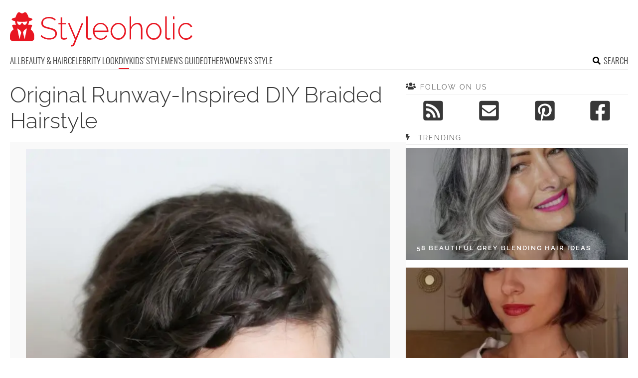

--- FILE ---
content_type: text/html; charset=utf-8
request_url: https://www.google.com/recaptcha/api2/aframe
body_size: 270
content:
<!DOCTYPE HTML><html><head><meta http-equiv="content-type" content="text/html; charset=UTF-8"></head><body><script nonce="KgbTZWGN_35W2kShNKUPNw">/** Anti-fraud and anti-abuse applications only. See google.com/recaptcha */ try{var clients={'sodar':'https://pagead2.googlesyndication.com/pagead/sodar?'};window.addEventListener("message",function(a){try{if(a.source===window.parent){var b=JSON.parse(a.data);var c=clients[b['id']];if(c){var d=document.createElement('img');d.src=c+b['params']+'&rc='+(localStorage.getItem("rc::a")?sessionStorage.getItem("rc::b"):"");window.document.body.appendChild(d);sessionStorage.setItem("rc::e",parseInt(sessionStorage.getItem("rc::e")||0)+1);localStorage.setItem("rc::h",'1769097474189');}}}catch(b){}});window.parent.postMessage("_grecaptcha_ready", "*");}catch(b){}</script></body></html>